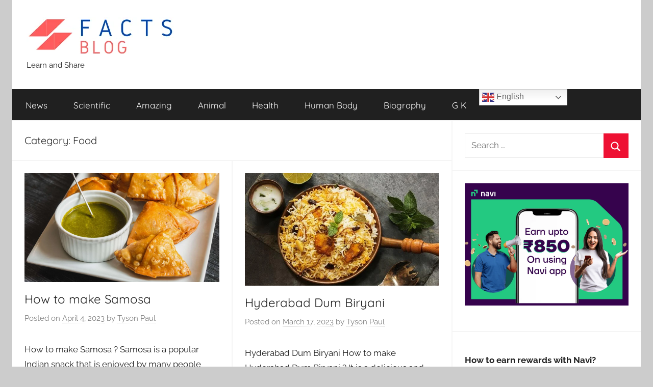

--- FILE ---
content_type: text/html; charset=UTF-8
request_url: https://factsblog.in/category/food/
body_size: 14001
content:
<!DOCTYPE html>
<html dir="ltr" lang="en-US" prefix="og: https://ogp.me/ns#">

<head>
<meta charset="UTF-8">
<meta name="viewport" content="width=device-width, initial-scale=1">
<link rel="profile" href="http://gmpg.org/xfn/11">

<script type="text/javascript">
/* <![CDATA[ */
(()=>{var e={};e.g=function(){if("object"==typeof globalThis)return globalThis;try{return this||new Function("return this")()}catch(e){if("object"==typeof window)return window}}(),function({ampUrl:n,isCustomizePreview:t,isAmpDevMode:r,noampQueryVarName:o,noampQueryVarValue:s,disabledStorageKey:i,mobileUserAgents:a,regexRegex:c}){if("undefined"==typeof sessionStorage)return;const d=new RegExp(c);if(!a.some((e=>{const n=e.match(d);return!(!n||!new RegExp(n[1],n[2]).test(navigator.userAgent))||navigator.userAgent.includes(e)})))return;e.g.addEventListener("DOMContentLoaded",(()=>{const e=document.getElementById("amp-mobile-version-switcher");if(!e)return;e.hidden=!1;const n=e.querySelector("a[href]");n&&n.addEventListener("click",(()=>{sessionStorage.removeItem(i)}))}));const g=r&&["paired-browsing-non-amp","paired-browsing-amp"].includes(window.name);if(sessionStorage.getItem(i)||t||g)return;const u=new URL(location.href),m=new URL(n);m.hash=u.hash,u.searchParams.has(o)&&s===u.searchParams.get(o)?sessionStorage.setItem(i,"1"):m.href!==u.href&&(window.stop(),location.replace(m.href))}({"ampUrl":"https:\/\/factsblog.in\/category\/food\/amp\/","noampQueryVarName":"noamp","noampQueryVarValue":"mobile","disabledStorageKey":"amp_mobile_redirect_disabled","mobileUserAgents":["Mobile","Android","Silk\/","Kindle","BlackBerry","Opera Mini","Opera Mobi"],"regexRegex":"^\\\/((?:.|\\n)+)\\\/([i]*)$","isCustomizePreview":false,"isAmpDevMode":false})})();
/* ]]> */
</script>
<title>Food - Facts Blog</title>

		<!-- All in One SEO 4.7.3.1 - aioseo.com -->
		<meta name="robots" content="max-image-preview:large" />
		<link rel="canonical" href="https://factsblog.in/category/food/" />
		<meta name="generator" content="All in One SEO (AIOSEO) 4.7.3.1" />
		<script type="application/ld+json" class="aioseo-schema">
			{"@context":"https:\/\/schema.org","@graph":[{"@type":"BreadcrumbList","@id":"https:\/\/factsblog.in\/category\/food\/#breadcrumblist","itemListElement":[{"@type":"ListItem","@id":"https:\/\/factsblog.in\/#listItem","position":1,"name":"Home","item":"https:\/\/factsblog.in\/","nextItem":"https:\/\/factsblog.in\/category\/food\/#listItem"},{"@type":"ListItem","@id":"https:\/\/factsblog.in\/category\/food\/#listItem","position":2,"name":"Food","previousItem":"https:\/\/factsblog.in\/#listItem"}]},{"@type":"CollectionPage","@id":"https:\/\/factsblog.in\/category\/food\/#collectionpage","url":"https:\/\/factsblog.in\/category\/food\/","name":"Food - Facts Blog","inLanguage":"en-US","isPartOf":{"@id":"https:\/\/factsblog.in\/#website"},"breadcrumb":{"@id":"https:\/\/factsblog.in\/category\/food\/#breadcrumblist"}},{"@type":"Organization","@id":"https:\/\/factsblog.in\/#organization","name":"Facts Blog","description":"Learn and Share","url":"https:\/\/factsblog.in\/","logo":{"@type":"ImageObject","url":"https:\/\/factsblog.in\/wp-content\/uploads\/2021\/05\/cropped-Facts-1.png","@id":"https:\/\/factsblog.in\/category\/food\/#organizationLogo","width":290,"height":88,"caption":"Facts blog"},"image":{"@id":"https:\/\/factsblog.in\/category\/food\/#organizationLogo"}},{"@type":"WebSite","@id":"https:\/\/factsblog.in\/#website","url":"https:\/\/factsblog.in\/","name":"FactsBlog","description":"Learn and Share","inLanguage":"en-US","publisher":{"@id":"https:\/\/factsblog.in\/#organization"}}]}
		</script>
		<!-- All in One SEO -->

<link rel='dns-prefetch' href='//www.googletagmanager.com' />
<link rel='dns-prefetch' href='//cdn.openshareweb.com' />
<link rel='dns-prefetch' href='//cdn.shareaholic.net' />
<link rel='dns-prefetch' href='//www.shareaholic.net' />
<link rel='dns-prefetch' href='//analytics.shareaholic.com' />
<link rel='dns-prefetch' href='//recs.shareaholic.com' />
<link rel='dns-prefetch' href='//partner.shareaholic.com' />
<link rel='dns-prefetch' href='//pagead2.googlesyndication.com' />
<!-- Shareaholic - https://www.shareaholic.com -->
<link rel='preload' href='//cdn.shareaholic.net/assets/pub/shareaholic.js' as='script'/>
<script data-no-minify='1' data-cfasync='false'>
_SHR_SETTINGS = {"endpoints":{"local_recs_url":"https:\/\/factsblog.in\/wp-admin\/admin-ajax.php?action=shareaholic_permalink_related","ajax_url":"https:\/\/factsblog.in\/wp-admin\/admin-ajax.php"},"site_id":"3a501bfd7e58633aabbb7cd57f79b0a3"};
</script>
<script data-no-minify='1' data-cfasync='false' src='//cdn.shareaholic.net/assets/pub/shareaholic.js' data-shr-siteid='3a501bfd7e58633aabbb7cd57f79b0a3' async ></script>

<!-- Shareaholic Content Tags -->
<meta name='shareaholic:site_name' content='Facts Blog' />
<meta name='shareaholic:language' content='en-US' />
<meta name='shareaholic:article_visibility' content='private' />
<meta name='shareaholic:site_id' content='3a501bfd7e58633aabbb7cd57f79b0a3' />
<meta name='shareaholic:wp_version' content='9.7.12' />

<!-- Shareaholic Content Tags End -->
<script type="text/javascript">
/* <![CDATA[ */
window._wpemojiSettings = {"baseUrl":"https:\/\/s.w.org\/images\/core\/emoji\/15.0.3\/72x72\/","ext":".png","svgUrl":"https:\/\/s.w.org\/images\/core\/emoji\/15.0.3\/svg\/","svgExt":".svg","source":{"concatemoji":"https:\/\/factsblog.in\/wp-includes\/js\/wp-emoji-release.min.js?ver=6.6.4"}};
/*! This file is auto-generated */
!function(i,n){var o,s,e;function c(e){try{var t={supportTests:e,timestamp:(new Date).valueOf()};sessionStorage.setItem(o,JSON.stringify(t))}catch(e){}}function p(e,t,n){e.clearRect(0,0,e.canvas.width,e.canvas.height),e.fillText(t,0,0);var t=new Uint32Array(e.getImageData(0,0,e.canvas.width,e.canvas.height).data),r=(e.clearRect(0,0,e.canvas.width,e.canvas.height),e.fillText(n,0,0),new Uint32Array(e.getImageData(0,0,e.canvas.width,e.canvas.height).data));return t.every(function(e,t){return e===r[t]})}function u(e,t,n){switch(t){case"flag":return n(e,"\ud83c\udff3\ufe0f\u200d\u26a7\ufe0f","\ud83c\udff3\ufe0f\u200b\u26a7\ufe0f")?!1:!n(e,"\ud83c\uddfa\ud83c\uddf3","\ud83c\uddfa\u200b\ud83c\uddf3")&&!n(e,"\ud83c\udff4\udb40\udc67\udb40\udc62\udb40\udc65\udb40\udc6e\udb40\udc67\udb40\udc7f","\ud83c\udff4\u200b\udb40\udc67\u200b\udb40\udc62\u200b\udb40\udc65\u200b\udb40\udc6e\u200b\udb40\udc67\u200b\udb40\udc7f");case"emoji":return!n(e,"\ud83d\udc26\u200d\u2b1b","\ud83d\udc26\u200b\u2b1b")}return!1}function f(e,t,n){var r="undefined"!=typeof WorkerGlobalScope&&self instanceof WorkerGlobalScope?new OffscreenCanvas(300,150):i.createElement("canvas"),a=r.getContext("2d",{willReadFrequently:!0}),o=(a.textBaseline="top",a.font="600 32px Arial",{});return e.forEach(function(e){o[e]=t(a,e,n)}),o}function t(e){var t=i.createElement("script");t.src=e,t.defer=!0,i.head.appendChild(t)}"undefined"!=typeof Promise&&(o="wpEmojiSettingsSupports",s=["flag","emoji"],n.supports={everything:!0,everythingExceptFlag:!0},e=new Promise(function(e){i.addEventListener("DOMContentLoaded",e,{once:!0})}),new Promise(function(t){var n=function(){try{var e=JSON.parse(sessionStorage.getItem(o));if("object"==typeof e&&"number"==typeof e.timestamp&&(new Date).valueOf()<e.timestamp+604800&&"object"==typeof e.supportTests)return e.supportTests}catch(e){}return null}();if(!n){if("undefined"!=typeof Worker&&"undefined"!=typeof OffscreenCanvas&&"undefined"!=typeof URL&&URL.createObjectURL&&"undefined"!=typeof Blob)try{var e="postMessage("+f.toString()+"("+[JSON.stringify(s),u.toString(),p.toString()].join(",")+"));",r=new Blob([e],{type:"text/javascript"}),a=new Worker(URL.createObjectURL(r),{name:"wpTestEmojiSupports"});return void(a.onmessage=function(e){c(n=e.data),a.terminate(),t(n)})}catch(e){}c(n=f(s,u,p))}t(n)}).then(function(e){for(var t in e)n.supports[t]=e[t],n.supports.everything=n.supports.everything&&n.supports[t],"flag"!==t&&(n.supports.everythingExceptFlag=n.supports.everythingExceptFlag&&n.supports[t]);n.supports.everythingExceptFlag=n.supports.everythingExceptFlag&&!n.supports.flag,n.DOMReady=!1,n.readyCallback=function(){n.DOMReady=!0}}).then(function(){return e}).then(function(){var e;n.supports.everything||(n.readyCallback(),(e=n.source||{}).concatemoji?t(e.concatemoji):e.wpemoji&&e.twemoji&&(t(e.twemoji),t(e.wpemoji)))}))}((window,document),window._wpemojiSettings);
/* ]]> */
</script>
<link rel='stylesheet' id='litespeed-cache-dummy-css' href='https://factsblog.in/wp-content/plugins/litespeed-cache/assets/css/litespeed-dummy.css?ver=6.6.4' type='text/css' media='all' />
<link rel='stylesheet' id='donovan-theme-fonts-css' href='https://factsblog.in/wp-content/fonts/8e291967d6c6088e5c40c28e6c01d514.css?ver=20201110' type='text/css' media='all' />
<style id='wp-emoji-styles-inline-css' type='text/css'>

	img.wp-smiley, img.emoji {
		display: inline !important;
		border: none !important;
		box-shadow: none !important;
		height: 1em !important;
		width: 1em !important;
		margin: 0 0.07em !important;
		vertical-align: -0.1em !important;
		background: none !important;
		padding: 0 !important;
	}
</style>
<link rel='stylesheet' id='wp-block-library-css' href='https://factsblog.in/wp-includes/css/dist/block-library/style.min.css?ver=6.6.4' type='text/css' media='all' />
<style id='classic-theme-styles-inline-css' type='text/css'>
/*! This file is auto-generated */
.wp-block-button__link{color:#fff;background-color:#32373c;border-radius:9999px;box-shadow:none;text-decoration:none;padding:calc(.667em + 2px) calc(1.333em + 2px);font-size:1.125em}.wp-block-file__button{background:#32373c;color:#fff;text-decoration:none}
</style>
<style id='global-styles-inline-css' type='text/css'>
:root{--wp--preset--aspect-ratio--square: 1;--wp--preset--aspect-ratio--4-3: 4/3;--wp--preset--aspect-ratio--3-4: 3/4;--wp--preset--aspect-ratio--3-2: 3/2;--wp--preset--aspect-ratio--2-3: 2/3;--wp--preset--aspect-ratio--16-9: 16/9;--wp--preset--aspect-ratio--9-16: 9/16;--wp--preset--color--black: #000000;--wp--preset--color--cyan-bluish-gray: #abb8c3;--wp--preset--color--white: #ffffff;--wp--preset--color--pale-pink: #f78da7;--wp--preset--color--vivid-red: #cf2e2e;--wp--preset--color--luminous-vivid-orange: #ff6900;--wp--preset--color--luminous-vivid-amber: #fcb900;--wp--preset--color--light-green-cyan: #7bdcb5;--wp--preset--color--vivid-green-cyan: #00d084;--wp--preset--color--pale-cyan-blue: #8ed1fc;--wp--preset--color--vivid-cyan-blue: #0693e3;--wp--preset--color--vivid-purple: #9b51e0;--wp--preset--color--primary: #ee1133;--wp--preset--color--secondary: #d5001a;--wp--preset--color--tertiary: #bb0000;--wp--preset--color--accent: #1153ee;--wp--preset--color--highlight: #eedc11;--wp--preset--color--light-gray: #f2f2f2;--wp--preset--color--gray: #666666;--wp--preset--color--dark-gray: #202020;--wp--preset--gradient--vivid-cyan-blue-to-vivid-purple: linear-gradient(135deg,rgba(6,147,227,1) 0%,rgb(155,81,224) 100%);--wp--preset--gradient--light-green-cyan-to-vivid-green-cyan: linear-gradient(135deg,rgb(122,220,180) 0%,rgb(0,208,130) 100%);--wp--preset--gradient--luminous-vivid-amber-to-luminous-vivid-orange: linear-gradient(135deg,rgba(252,185,0,1) 0%,rgba(255,105,0,1) 100%);--wp--preset--gradient--luminous-vivid-orange-to-vivid-red: linear-gradient(135deg,rgba(255,105,0,1) 0%,rgb(207,46,46) 100%);--wp--preset--gradient--very-light-gray-to-cyan-bluish-gray: linear-gradient(135deg,rgb(238,238,238) 0%,rgb(169,184,195) 100%);--wp--preset--gradient--cool-to-warm-spectrum: linear-gradient(135deg,rgb(74,234,220) 0%,rgb(151,120,209) 20%,rgb(207,42,186) 40%,rgb(238,44,130) 60%,rgb(251,105,98) 80%,rgb(254,248,76) 100%);--wp--preset--gradient--blush-light-purple: linear-gradient(135deg,rgb(255,206,236) 0%,rgb(152,150,240) 100%);--wp--preset--gradient--blush-bordeaux: linear-gradient(135deg,rgb(254,205,165) 0%,rgb(254,45,45) 50%,rgb(107,0,62) 100%);--wp--preset--gradient--luminous-dusk: linear-gradient(135deg,rgb(255,203,112) 0%,rgb(199,81,192) 50%,rgb(65,88,208) 100%);--wp--preset--gradient--pale-ocean: linear-gradient(135deg,rgb(255,245,203) 0%,rgb(182,227,212) 50%,rgb(51,167,181) 100%);--wp--preset--gradient--electric-grass: linear-gradient(135deg,rgb(202,248,128) 0%,rgb(113,206,126) 100%);--wp--preset--gradient--midnight: linear-gradient(135deg,rgb(2,3,129) 0%,rgb(40,116,252) 100%);--wp--preset--font-size--small: 13px;--wp--preset--font-size--medium: 20px;--wp--preset--font-size--large: 36px;--wp--preset--font-size--x-large: 42px;--wp--preset--spacing--20: 0.44rem;--wp--preset--spacing--30: 0.67rem;--wp--preset--spacing--40: 1rem;--wp--preset--spacing--50: 1.5rem;--wp--preset--spacing--60: 2.25rem;--wp--preset--spacing--70: 3.38rem;--wp--preset--spacing--80: 5.06rem;--wp--preset--shadow--natural: 6px 6px 9px rgba(0, 0, 0, 0.2);--wp--preset--shadow--deep: 12px 12px 50px rgba(0, 0, 0, 0.4);--wp--preset--shadow--sharp: 6px 6px 0px rgba(0, 0, 0, 0.2);--wp--preset--shadow--outlined: 6px 6px 0px -3px rgba(255, 255, 255, 1), 6px 6px rgba(0, 0, 0, 1);--wp--preset--shadow--crisp: 6px 6px 0px rgba(0, 0, 0, 1);}:where(.is-layout-flex){gap: 0.5em;}:where(.is-layout-grid){gap: 0.5em;}body .is-layout-flex{display: flex;}.is-layout-flex{flex-wrap: wrap;align-items: center;}.is-layout-flex > :is(*, div){margin: 0;}body .is-layout-grid{display: grid;}.is-layout-grid > :is(*, div){margin: 0;}:where(.wp-block-columns.is-layout-flex){gap: 2em;}:where(.wp-block-columns.is-layout-grid){gap: 2em;}:where(.wp-block-post-template.is-layout-flex){gap: 1.25em;}:where(.wp-block-post-template.is-layout-grid){gap: 1.25em;}.has-black-color{color: var(--wp--preset--color--black) !important;}.has-cyan-bluish-gray-color{color: var(--wp--preset--color--cyan-bluish-gray) !important;}.has-white-color{color: var(--wp--preset--color--white) !important;}.has-pale-pink-color{color: var(--wp--preset--color--pale-pink) !important;}.has-vivid-red-color{color: var(--wp--preset--color--vivid-red) !important;}.has-luminous-vivid-orange-color{color: var(--wp--preset--color--luminous-vivid-orange) !important;}.has-luminous-vivid-amber-color{color: var(--wp--preset--color--luminous-vivid-amber) !important;}.has-light-green-cyan-color{color: var(--wp--preset--color--light-green-cyan) !important;}.has-vivid-green-cyan-color{color: var(--wp--preset--color--vivid-green-cyan) !important;}.has-pale-cyan-blue-color{color: var(--wp--preset--color--pale-cyan-blue) !important;}.has-vivid-cyan-blue-color{color: var(--wp--preset--color--vivid-cyan-blue) !important;}.has-vivid-purple-color{color: var(--wp--preset--color--vivid-purple) !important;}.has-black-background-color{background-color: var(--wp--preset--color--black) !important;}.has-cyan-bluish-gray-background-color{background-color: var(--wp--preset--color--cyan-bluish-gray) !important;}.has-white-background-color{background-color: var(--wp--preset--color--white) !important;}.has-pale-pink-background-color{background-color: var(--wp--preset--color--pale-pink) !important;}.has-vivid-red-background-color{background-color: var(--wp--preset--color--vivid-red) !important;}.has-luminous-vivid-orange-background-color{background-color: var(--wp--preset--color--luminous-vivid-orange) !important;}.has-luminous-vivid-amber-background-color{background-color: var(--wp--preset--color--luminous-vivid-amber) !important;}.has-light-green-cyan-background-color{background-color: var(--wp--preset--color--light-green-cyan) !important;}.has-vivid-green-cyan-background-color{background-color: var(--wp--preset--color--vivid-green-cyan) !important;}.has-pale-cyan-blue-background-color{background-color: var(--wp--preset--color--pale-cyan-blue) !important;}.has-vivid-cyan-blue-background-color{background-color: var(--wp--preset--color--vivid-cyan-blue) !important;}.has-vivid-purple-background-color{background-color: var(--wp--preset--color--vivid-purple) !important;}.has-black-border-color{border-color: var(--wp--preset--color--black) !important;}.has-cyan-bluish-gray-border-color{border-color: var(--wp--preset--color--cyan-bluish-gray) !important;}.has-white-border-color{border-color: var(--wp--preset--color--white) !important;}.has-pale-pink-border-color{border-color: var(--wp--preset--color--pale-pink) !important;}.has-vivid-red-border-color{border-color: var(--wp--preset--color--vivid-red) !important;}.has-luminous-vivid-orange-border-color{border-color: var(--wp--preset--color--luminous-vivid-orange) !important;}.has-luminous-vivid-amber-border-color{border-color: var(--wp--preset--color--luminous-vivid-amber) !important;}.has-light-green-cyan-border-color{border-color: var(--wp--preset--color--light-green-cyan) !important;}.has-vivid-green-cyan-border-color{border-color: var(--wp--preset--color--vivid-green-cyan) !important;}.has-pale-cyan-blue-border-color{border-color: var(--wp--preset--color--pale-cyan-blue) !important;}.has-vivid-cyan-blue-border-color{border-color: var(--wp--preset--color--vivid-cyan-blue) !important;}.has-vivid-purple-border-color{border-color: var(--wp--preset--color--vivid-purple) !important;}.has-vivid-cyan-blue-to-vivid-purple-gradient-background{background: var(--wp--preset--gradient--vivid-cyan-blue-to-vivid-purple) !important;}.has-light-green-cyan-to-vivid-green-cyan-gradient-background{background: var(--wp--preset--gradient--light-green-cyan-to-vivid-green-cyan) !important;}.has-luminous-vivid-amber-to-luminous-vivid-orange-gradient-background{background: var(--wp--preset--gradient--luminous-vivid-amber-to-luminous-vivid-orange) !important;}.has-luminous-vivid-orange-to-vivid-red-gradient-background{background: var(--wp--preset--gradient--luminous-vivid-orange-to-vivid-red) !important;}.has-very-light-gray-to-cyan-bluish-gray-gradient-background{background: var(--wp--preset--gradient--very-light-gray-to-cyan-bluish-gray) !important;}.has-cool-to-warm-spectrum-gradient-background{background: var(--wp--preset--gradient--cool-to-warm-spectrum) !important;}.has-blush-light-purple-gradient-background{background: var(--wp--preset--gradient--blush-light-purple) !important;}.has-blush-bordeaux-gradient-background{background: var(--wp--preset--gradient--blush-bordeaux) !important;}.has-luminous-dusk-gradient-background{background: var(--wp--preset--gradient--luminous-dusk) !important;}.has-pale-ocean-gradient-background{background: var(--wp--preset--gradient--pale-ocean) !important;}.has-electric-grass-gradient-background{background: var(--wp--preset--gradient--electric-grass) !important;}.has-midnight-gradient-background{background: var(--wp--preset--gradient--midnight) !important;}.has-small-font-size{font-size: var(--wp--preset--font-size--small) !important;}.has-medium-font-size{font-size: var(--wp--preset--font-size--medium) !important;}.has-large-font-size{font-size: var(--wp--preset--font-size--large) !important;}.has-x-large-font-size{font-size: var(--wp--preset--font-size--x-large) !important;}
:where(.wp-block-post-template.is-layout-flex){gap: 1.25em;}:where(.wp-block-post-template.is-layout-grid){gap: 1.25em;}
:where(.wp-block-columns.is-layout-flex){gap: 2em;}:where(.wp-block-columns.is-layout-grid){gap: 2em;}
:root :where(.wp-block-pullquote){font-size: 1.5em;line-height: 1.6;}
</style>
<link rel='stylesheet' id='donovan-stylesheet-css' href='https://factsblog.in/wp-content/themes/donovan/style.css?ver=1.9.1' type='text/css' media='all' />
<style id='donovan-stylesheet-inline-css' type='text/css'>
.site-title { position: absolute; clip: rect(1px, 1px, 1px, 1px); width: 1px; height: 1px; overflow: hidden; }
</style>
<script type="text/javascript" src="https://factsblog.in/wp-content/themes/donovan/assets/js/svgxuse.min.js?ver=1.2.6" id="svgxuse-js"></script>

<!-- Google tag (gtag.js) snippet added by Site Kit -->
<!-- Google Analytics snippet added by Site Kit -->
<script type="text/javascript" src="https://www.googletagmanager.com/gtag/js?id=G-L5EHDBC5HS" id="google_gtagjs-js" async></script>
<script type="text/javascript" id="google_gtagjs-js-after">
/* <![CDATA[ */
window.dataLayer = window.dataLayer || [];function gtag(){dataLayer.push(arguments);}
gtag("set","linker",{"domains":["factsblog.in"]});
gtag("js", new Date());
gtag("set", "developer_id.dZTNiMT", true);
gtag("config", "G-L5EHDBC5HS");
/* ]]> */
</script>
<link rel="https://api.w.org/" href="https://factsblog.in/wp-json/" /><link rel="alternate" title="JSON" type="application/json" href="https://factsblog.in/wp-json/wp/v2/categories/826" /><meta name="generator" content="Site Kit by Google 1.171.0" /><link rel="alternate" type="text/html" media="only screen and (max-width: 640px)" href="https://factsblog.in/category/food/amp/">
<!-- Google AdSense meta tags added by Site Kit -->
<meta name="google-adsense-platform-account" content="ca-host-pub-2644536267352236">
<meta name="google-adsense-platform-domain" content="sitekit.withgoogle.com">
<!-- End Google AdSense meta tags added by Site Kit -->
<style type="text/css">.recentcomments a{display:inline !important;padding:0 !important;margin:0 !important;}</style>      <meta name="onesignal" content="wordpress-plugin"/>
            <script>

      window.OneSignal = window.OneSignal || [];

      OneSignal.push( function() {
        OneSignal.SERVICE_WORKER_UPDATER_PATH = 'OneSignalSDKUpdaterWorker.js';
                      OneSignal.SERVICE_WORKER_PATH = 'OneSignalSDKWorker.js';
                      OneSignal.SERVICE_WORKER_PARAM = { scope: '/wp-content/plugins/onesignal-free-web-push-notifications/sdk_files/push/onesignal/' };
        OneSignal.setDefaultNotificationUrl("https://factsblog.in");
        var oneSignal_options = {};
        window._oneSignalInitOptions = oneSignal_options;

        oneSignal_options['wordpress'] = true;
oneSignal_options['appId'] = '91d527cb-f9d1-405c-8268-6a6ea5a57ab7';
oneSignal_options['allowLocalhostAsSecureOrigin'] = true;
oneSignal_options['welcomeNotification'] = { };
oneSignal_options['welcomeNotification']['title'] = "";
oneSignal_options['welcomeNotification']['message'] = "";
oneSignal_options['path'] = "https://factsblog.in/wp-content/plugins/onesignal-free-web-push-notifications/sdk_files/";
oneSignal_options['persistNotification'] = true;
oneSignal_options['promptOptions'] = { };
oneSignal_options['notifyButton'] = { };
oneSignal_options['notifyButton']['enable'] = true;
oneSignal_options['notifyButton']['position'] = 'bottom-right';
oneSignal_options['notifyButton']['theme'] = 'default';
oneSignal_options['notifyButton']['size'] = 'medium';
oneSignal_options['notifyButton']['showCredit'] = true;
oneSignal_options['notifyButton']['text'] = {};
                OneSignal.init(window._oneSignalInitOptions);
                OneSignal.showSlidedownPrompt();      });

      function documentInitOneSignal() {
        var oneSignal_elements = document.getElementsByClassName("OneSignal-prompt");

        var oneSignalLinkClickHandler = function(event) { OneSignal.push(['registerForPushNotifications']); event.preventDefault(); };        for(var i = 0; i < oneSignal_elements.length; i++)
          oneSignal_elements[i].addEventListener('click', oneSignalLinkClickHandler, false);
      }

      if (document.readyState === 'complete') {
           documentInitOneSignal();
      }
      else {
           window.addEventListener("load", function(event){
               documentInitOneSignal();
          });
      }
    </script>

<!-- Google AdSense snippet added by Site Kit -->
<script type="text/javascript" async="async" src="https://pagead2.googlesyndication.com/pagead/js/adsbygoogle.js?client=ca-pub-3080780902593374&amp;host=ca-host-pub-2644536267352236" crossorigin="anonymous"></script>

<!-- End Google AdSense snippet added by Site Kit -->
<style>#amp-mobile-version-switcher{left:0;position:absolute;width:100%;z-index:100}#amp-mobile-version-switcher>a{background-color:#444;border:0;color:#eaeaea;display:block;font-family:-apple-system,BlinkMacSystemFont,Segoe UI,Roboto,Oxygen-Sans,Ubuntu,Cantarell,Helvetica Neue,sans-serif;font-size:16px;font-weight:600;padding:15px 0;text-align:center;-webkit-text-decoration:none;text-decoration:none}#amp-mobile-version-switcher>a:active,#amp-mobile-version-switcher>a:focus,#amp-mobile-version-switcher>a:hover{-webkit-text-decoration:underline;text-decoration:underline}</style></head>

<body class="archive category category-food category-826 wp-custom-logo wp-embed-responsive centered-theme-layout blog-grid-layout hfeed">

	<div id="page" class="site">
		<a class="skip-link screen-reader-text" href="#content">Skip to content</a>

		
		
		<header id="masthead" class="site-header clearfix" role="banner">

			<div class="header-main container clearfix">

				<div id="logo" class="site-branding clearfix">

					<a href="https://factsblog.in/" class="custom-logo-link" rel="home"><img width="290" height="72" src="https://factsblog.in/wp-content/uploads/2021/05/cropped-cropped-Facts-1.png" class="custom-logo" alt="Facts blog" decoding="async" /></a>					
			<p class="site-title"><a href="https://factsblog.in/" rel="home">Facts Blog</a></p>

							
			<p class="site-description">Learn and Share</p>

			
				</div><!-- .site-branding -->

				
			</div><!-- .header-main -->

			

	<div id="main-navigation-wrap" class="primary-navigation-wrap">

		<div id="main-navigation-container" class="primary-navigation-container container">

			
			<button class="primary-menu-toggle menu-toggle" aria-controls="primary-menu" aria-expanded="false" >
				<svg class="icon icon-menu" aria-hidden="true" role="img"> <use xlink:href="https://factsblog.in/wp-content/themes/donovan/assets/icons/genericons-neue.svg#menu"></use> </svg><svg class="icon icon-close" aria-hidden="true" role="img"> <use xlink:href="https://factsblog.in/wp-content/themes/donovan/assets/icons/genericons-neue.svg#close"></use> </svg>				<span class="menu-toggle-text">Menu</span>
			</button>

			<div class="primary-navigation">

				<nav id="site-navigation" class="main-navigation" role="navigation"  aria-label="Primary Menu">

					<ul id="primary-menu" class="menu"><li id="menu-item-878" class="menu-item menu-item-type-taxonomy menu-item-object-category menu-item-878"><a href="https://factsblog.in/category/news/">News</a></li>
<li id="menu-item-83" class="menu-item menu-item-type-taxonomy menu-item-object-category menu-item-83"><a href="https://factsblog.in/category/scientific-facts/">Scientific</a></li>
<li id="menu-item-84" class="menu-item menu-item-type-taxonomy menu-item-object-category menu-item-84"><a href="https://factsblog.in/category/amazing-facts/">Amazing</a></li>
<li id="menu-item-85" class="menu-item menu-item-type-taxonomy menu-item-object-category menu-item-85"><a href="https://factsblog.in/category/animal-facts/">Animal</a></li>
<li id="menu-item-86" class="menu-item menu-item-type-taxonomy menu-item-object-category menu-item-86"><a href="https://factsblog.in/category/health/">Health</a></li>
<li id="menu-item-177" class="menu-item menu-item-type-taxonomy menu-item-object-category menu-item-177"><a href="https://factsblog.in/category/human-body-facts/">Human Body</a></li>
<li id="menu-item-789" class="menu-item menu-item-type-taxonomy menu-item-object-category menu-item-789"><a href="https://factsblog.in/category/biography/">Biography</a></li>
<li id="menu-item-805" class="menu-item menu-item-type-taxonomy menu-item-object-category menu-item-805"><a href="https://factsblog.in/category/general-knowledge/">G K</a></li>
<li style="position:relative;" class="menu-item menu-item-gtranslate"><div style="position:absolute;white-space:nowrap;" id="gtranslate_menu_wrapper_43206"></div></li></ul>				</nav><!-- #site-navigation -->

			</div><!-- .primary-navigation -->

		</div>

	</div>



			
			
		</header><!-- #masthead -->

		
		<div id="content" class="site-content container">

			
	<div id="primary" class="content-archive content-area">
		<main id="main" class="site-main" role="main">

		
			<header class="archive-header">

				<h1 class="archive-title">Category: <span>Food</span></h1>				
			</header><!-- .archive-header -->

			<div id="post-wrapper" class="post-wrapper">

			
<article id="post-537" class="post-537 post type-post status-publish format-standard has-post-thumbnail hentry category-food tag-allu-samosa-making tag-delicious-samosa-making tag-food tag-food-blog tag-food-blog-website tag-garam-samosa tag-how-to-make-samosa tag-how-to-make-samosa-step-by-step tag-samosa tag-samosa-allu tag-samosa-making-process tag-samosa-snacks comments-off">

	
			<div class="post-image">
				<a class="wp-post-image-link" href="https://factsblog.in/how-to-make-samosa/" rel="bookmark">
					<img width="1360" height="765" src="https://factsblog.in/wp-content/uploads/2023/04/samosa-1360x765.jpg" class="attachment-post-thumbnail size-post-thumbnail wp-post-image" alt="How to make samosa" decoding="async" fetchpriority="high" />				</a>
			</div>

			
	<div class="post-content">

		<header class="entry-header">

			<h2 class="entry-title"><a href="https://factsblog.in/how-to-make-samosa/" rel="bookmark">How to make Samosa</a></h2>
			<div class="entry-meta post-details"><span class="posted-on meta-date">Posted on <a href="https://factsblog.in/how-to-make-samosa/" rel="bookmark"><time class="entry-date published" datetime="2023-04-04T09:16:05+00:00">April 4, 2023</time><time class="updated" datetime="2023-07-26T16:19:17+00:00">July 26, 2023</time></a></span><span class="posted-by meta-author"> by <span class="author vcard"><a class="url fn n" href="https://factsblog.in/author/madhuym2012/" title="View all posts by Tyson Paul" rel="author">Tyson Paul</a></span></span></div>
		</header><!-- .entry-header -->

		<div class="entry-content entry-excerpt clearfix">
			<div style='display:none;' class='shareaholic-canvas' data-app='share_buttons' data-title='How to make Samosa' data-link='https://factsblog.in/how-to-make-samosa/' data-app-id-name='category_above_content'></div><p>How to make Samosa ? Samosa is a popular Indian snack that is enjoyed by many people around the world.</p>
<div style='display:none;' class='shareaholic-canvas' data-app='share_buttons' data-title='How to make Samosa' data-link='https://factsblog.in/how-to-make-samosa/' data-app-id-name='category_below_content'></div><div style='display:none;' class='shareaholic-canvas' data-app='recommendations' data-title='How to make Samosa' data-link='https://factsblog.in/how-to-make-samosa/' data-app-id-name='category_below_content'></div>			
			<a href="https://factsblog.in/how-to-make-samosa/" class="more-link">Continue reading</a>

					</div><!-- .entry-content -->

	</div>

	<footer class="entry-footer post-details">
		<div class="entry-categories"> <svg class="icon icon-category" aria-hidden="true" role="img"> <use xlink:href="https://factsblog.in/wp-content/themes/donovan/assets/icons/genericons-neue.svg#category"></use> </svg><a href="https://factsblog.in/category/food/" rel="category tag">Food</a></div>	</footer><!-- .entry-footer -->

</article>

<article id="post-512" class="post-512 post type-post status-publish format-standard has-post-thumbnail hentry category-food tag-best-biryani tag-best-food-blog tag-biryani tag-biryani-cooking-process tag-cooking-blog tag-dum-biryani-process tag-food tag-food-blog tag-how-to-cook-biryani tag-how-to-make-hyderabad-dum-biryani tag-hyderabad-best-food tag-hyderabad-biryani tag-hyderabad-dum-biryani tag-origin-of-biryani comments-off">

	
			<div class="post-image">
				<a class="wp-post-image-link" href="https://factsblog.in/hyderabad-dum-biryani/" rel="bookmark">
					<img width="649" height="377" src="https://factsblog.in/wp-content/uploads/2023/03/Hyderabad-Dum-Biryani_2.jpg" class="attachment-post-thumbnail size-post-thumbnail wp-post-image" alt="Hyderabad Dum Biryani" decoding="async" srcset="https://factsblog.in/wp-content/uploads/2023/03/Hyderabad-Dum-Biryani_2.jpg 649w, https://factsblog.in/wp-content/uploads/2023/03/Hyderabad-Dum-Biryani_2-300x174.jpg 300w" sizes="(max-width: 649px) 100vw, 649px" />				</a>
			</div>

			
	<div class="post-content">

		<header class="entry-header">

			<h2 class="entry-title"><a href="https://factsblog.in/hyderabad-dum-biryani/" rel="bookmark">Hyderabad Dum Biryani</a></h2>
			<div class="entry-meta post-details"><span class="posted-on meta-date">Posted on <a href="https://factsblog.in/hyderabad-dum-biryani/" rel="bookmark"><time class="entry-date published" datetime="2023-03-17T08:30:17+00:00">March 17, 2023</time><time class="updated" datetime="2023-07-26T16:24:58+00:00">July 26, 2023</time></a></span><span class="posted-by meta-author"> by <span class="author vcard"><a class="url fn n" href="https://factsblog.in/author/madhuym2012/" title="View all posts by Tyson Paul" rel="author">Tyson Paul</a></span></span></div>
		</header><!-- .entry-header -->

		<div class="entry-content entry-excerpt clearfix">
			<div style='display:none;' class='shareaholic-canvas' data-app='share_buttons' data-title='Hyderabad Dum Biryani' data-link='https://factsblog.in/hyderabad-dum-biryani/' data-app-id-name='category_above_content'></div><p>Hyderabad Dum Biryani How to make Hyderabad Dum Biryani ? It is a delicious and aromatic dish that is popular</p>
<div style='display:none;' class='shareaholic-canvas' data-app='share_buttons' data-title='Hyderabad Dum Biryani' data-link='https://factsblog.in/hyderabad-dum-biryani/' data-app-id-name='category_below_content'></div><div style='display:none;' class='shareaholic-canvas' data-app='recommendations' data-title='Hyderabad Dum Biryani' data-link='https://factsblog.in/hyderabad-dum-biryani/' data-app-id-name='category_below_content'></div>			
			<a href="https://factsblog.in/hyderabad-dum-biryani/" class="more-link">Continue reading</a>

					</div><!-- .entry-content -->

	</div>

	<footer class="entry-footer post-details">
		<div class="entry-categories"> <svg class="icon icon-category" aria-hidden="true" role="img"> <use xlink:href="https://factsblog.in/wp-content/themes/donovan/assets/icons/genericons-neue.svg#category"></use> </svg><a href="https://factsblog.in/category/food/" rel="category tag">Food</a></div>	</footer><!-- .entry-footer -->

</article>

			</div>

			
		</main><!-- #main -->
	</div><!-- #primary -->


	<section id="secondary" class="sidebar widget-area clearfix" role="complementary">

		<section id="search-2" class="widget widget_search">
<form role="search" method="get" class="search-form" action="https://factsblog.in/">
	<label>
		<span class="screen-reader-text">Search for:</span>
		<input type="search" class="search-field"
			placeholder="Search &hellip;"
			value="" name="s"
			title="Search for:" />
	</label>
	<button type="submit" class="search-submit">
		<svg class="icon icon-search" aria-hidden="true" role="img"> <use xlink:href="https://factsblog.in/wp-content/themes/donovan/assets/icons/genericons-neue.svg#search"></use> </svg>		<span class="screen-reader-text">Search</span>
	</button>
</form>
</section><section id="block-6" class="widget widget_block widget_media_image">
<figure class="wp-block-image size-full"><a href="https://g.navi.com/VYKWQud" target="_blank" rel=" noreferrer noopener"><img loading="lazy" decoding="async" width="1000" height="750" src="http://factsblog.in/wp-content/uploads/2024/04/Navi-app.png" alt="Navi referral Page" class="wp-image-865" srcset="https://factsblog.in/wp-content/uploads/2024/04/Navi-app.png 1000w, https://factsblog.in/wp-content/uploads/2024/04/Navi-app-300x225.png 300w, https://factsblog.in/wp-content/uploads/2024/04/Navi-app-768x576.png 768w, https://factsblog.in/wp-content/uploads/2024/04/Navi-app-600x450.png 600w" sizes="(max-width: 1000px) 100vw, 1000px" /></a></figure>
</section><section id="block-7" class="widget widget_block widget_text">
<p><strong>How to earn rewards with Navi?<br>✅ Install Navi, use link below<br>✅ Buy Digital Gold ➡️ win extra gold upto ₹100<br>✅ Complete KYC for Mutual Funds ➡️ win upto ₹250 cash reward<br>🤔 Why use Navi?<br>🟢 Start investing with just ₹1 🤯<br>🟡 Digital Gold of 99.5% purity</strong></p>
</section><section id="block-8" class="widget widget_block widget_media_image">
<figure class="wp-block-image size-full"><a href="https://www.hostinger.in/?REFERRALCODE=1MADHUYM15" target="_blank" rel=" noreferrer noopener"><img loading="lazy" decoding="async" width="300" height="206" src="http://factsblog.in/wp-content/uploads/2024/05/Hostinger-300x206-1.jpg" alt="Hostinger" class="wp-image-867"/></a></figure>
</section><section id="block-5" class="widget widget_block"><script async src="https://pagead2.googlesyndication.com/pagead/js/adsbygoogle.js?client=ca-pub-3080780902593374"
     crossorigin="anonymous"></script>
<!-- square Responsive -->
<ins class="adsbygoogle"
     style="display:block"
     data-ad-client="ca-pub-3080780902593374"
     data-ad-slot="5503447113"
     data-ad-format="auto"
     data-full-width-responsive="true"></ins>
<script>
     (adsbygoogle = window.adsbygoogle || []).push({});
</script></section>
		<section id="recent-posts-2" class="widget widget_recent_entries">
		<h4 class="widget-title">Recent Posts</h4>
		<ul>
											<li>
					<a href="https://factsblog.in/facts/">Facts</a>
									</li>
											<li>
					<a href="https://factsblog.in/darshan-thoogudeepa/">Darshan Thoogudeepa</a>
									</li>
											<li>
					<a href="https://factsblog.in/supreme-court-neet/">Supreme Court &#8211; NEET</a>
									</li>
											<li>
					<a href="https://factsblog.in/indian-general-elections/">Indian General Elections</a>
									</li>
											<li>
					<a href="https://factsblog.in/ratan-tata-leadership-philanthropy/">Ratan Tata &#8211; Leadership, Philanthropy</a>
									</li>
					</ul>

		</section><section id="recent-comments-2" class="widget widget_recent_comments"><h4 class="widget-title">Recent Comments</h4><ul id="recentcomments"><li class="recentcomments"><span class="comment-author-link"><a href="http://factsblog.in/index.php/2021/05/28/facts-about-donald-duck/" class="url" rel="ugc">Facts about Donald Duck - voice, birthday, walt disney, Age, cartoon, ban</a></span> on <a href="https://factsblog.in/facts-of-albert-einstein/#comment-6">Facts of Albert Einstein</a></li><li class="recentcomments"><span class="comment-author-link"><a href="http://factsblog.in/index.php/2021/05/28/facts-on-human-skin/" class="url" rel="ugc">Facts on Human Skin - Layers of skin, functions, thickest, largest organ</a></span> on <a href="https://factsblog.in/facts-about-andre-the-gaint/#comment-5">Facts about Andre the Gaint</a></li><li class="recentcomments"><span class="comment-author-link"><a href="http://factsblog.in/index.php/2021/05/27/facts-about-lemons/" class="url" rel="ugc">Facts about Lemons - Juice, kills bacteria, rich in vitamin C,boosts Immunity</a></span> on <a href="https://factsblog.in/facts-about-andre-the-gaint/#comment-4">Facts about Andre the Gaint</a></li><li class="recentcomments"><span class="comment-author-link"><a href="http://factsblog.in/index.php/2021/05/27/facts-about-crocodiles/" class="url" rel="ugc">Facts about Crocodiles - teeth, Age, Bite force, tears, intelligence, heart</a></span> on <a href="https://factsblog.in/facts-about-andre-the-gaint/#comment-3">Facts about Andre the Gaint</a></li><li class="recentcomments"><span class="comment-author-link"><a href="http://factsblog.in/index.php/2021/05/27/facts-about-andre-the-gaint/" class="url" rel="ugc">Facts about Andre the Gaint - Life, height, teeth, death, wrestler, wwe, facts</a></span> on <a href="https://factsblog.in/facts-of-albert-einstein/#comment-2">Facts of Albert Einstein</a></li></ul></section><section id="archives-2" class="widget widget_archive"><h4 class="widget-title">Archives</h4>
			<ul>
					<li><a href='https://factsblog.in/2024/11/'>November 2024</a></li>
	<li><a href='https://factsblog.in/2024/06/'>June 2024</a></li>
	<li><a href='https://factsblog.in/2024/03/'>March 2024</a></li>
	<li><a href='https://factsblog.in/2024/02/'>February 2024</a></li>
	<li><a href='https://factsblog.in/2024/01/'>January 2024</a></li>
	<li><a href='https://factsblog.in/2023/12/'>December 2023</a></li>
	<li><a href='https://factsblog.in/2023/10/'>October 2023</a></li>
	<li><a href='https://factsblog.in/2023/09/'>September 2023</a></li>
	<li><a href='https://factsblog.in/2023/04/'>April 2023</a></li>
	<li><a href='https://factsblog.in/2023/03/'>March 2023</a></li>
	<li><a href='https://factsblog.in/2023/02/'>February 2023</a></li>
	<li><a href='https://factsblog.in/2022/11/'>November 2022</a></li>
	<li><a href='https://factsblog.in/2022/02/'>February 2022</a></li>
	<li><a href='https://factsblog.in/2021/12/'>December 2021</a></li>
	<li><a href='https://factsblog.in/2021/09/'>September 2021</a></li>
	<li><a href='https://factsblog.in/2021/07/'>July 2021</a></li>
	<li><a href='https://factsblog.in/2021/06/'>June 2021</a></li>
	<li><a href='https://factsblog.in/2021/05/'>May 2021</a></li>
			</ul>

			</section>
	</section><!-- #secondary -->


	</div><!-- #content -->

	
	<div id="footer" class="footer-wrap">

		<footer id="colophon" class="site-footer container clearfix" role="contentinfo">

			
			<div id="footer-line" class="site-info">
								
		<span class="credit-link">
			WordPress Theme: Donovan by ThemeZee.		</span>

					</div><!-- .site-info -->

		</footer><!-- #colophon -->

	</div>

</div><!-- #page -->

		<div id="amp-mobile-version-switcher" hidden>
			<a rel="" href="https://factsblog.in/category/food/amp/">
				Go to mobile version			</a>
		</div>

				<script type="text/javascript" id="donovan-navigation-js-extra">
/* <![CDATA[ */
var donovanScreenReaderText = {"expand":"Expand child menu","collapse":"Collapse child menu","icon":"<svg class=\"icon icon-expand\" aria-hidden=\"true\" role=\"img\"> <use xlink:href=\"https:\/\/factsblog.in\/wp-content\/themes\/donovan\/assets\/icons\/genericons-neue.svg#expand\"><\/use> <\/svg>"};
/* ]]> */
</script>
<script type="text/javascript" src="https://factsblog.in/wp-content/themes/donovan/assets/js/navigation.min.js?ver=20220224" id="donovan-navigation-js"></script>
<script type="text/javascript" src="https://cdn.onesignal.com/sdks/OneSignalSDK.js?ver=1.0.0" id="remote_sdk-js" async="async" data-wp-strategy="async"></script>
<script type="text/javascript" id="gt_widget_script_55166579-js-before">
/* <![CDATA[ */
window.gtranslateSettings = /* document.write */ window.gtranslateSettings || {};window.gtranslateSettings['55166579'] = {"default_language":"en","languages":["af","ar","bn","bg","zh-CN","nl","en","tl","fr","de","gu","iw","hi","id","ga","it","ja","kn","ko","la","ml","mr","ne","pt","pa","ru","es","ta","te","th","tr","uk","ur","vi"],"url_structure":"none","flag_style":"2d","flag_size":24,"wrapper_selector":"#gtranslate_menu_wrapper_43206","alt_flags":[],"switcher_open_direction":"top","switcher_horizontal_position":"inline","switcher_text_color":"#666","switcher_arrow_color":"#666","switcher_border_color":"#ccc","switcher_background_color":"#fff","switcher_background_shadow_color":"#efefef","switcher_background_hover_color":"#fff","dropdown_text_color":"#000","dropdown_hover_color":"#fff","dropdown_background_color":"#eee","flags_location":"\/wp-content\/plugins\/gtranslate\/flags\/"};
/* ]]> */
</script><script src="https://factsblog.in/wp-content/plugins/gtranslate/js/dwf.js?ver=6.6.4" data-no-optimize="1" data-no-minify="1" data-gt-orig-url="/category/food/" data-gt-orig-domain="factsblog.in" data-gt-widget-id="55166579" defer></script>
</body>
</html>
<!-- 403 -->

--- FILE ---
content_type: text/html; charset=utf-8
request_url: https://www.google.com/recaptcha/api2/aframe
body_size: 265
content:
<!DOCTYPE HTML><html><head><meta http-equiv="content-type" content="text/html; charset=UTF-8"></head><body><script nonce="s-PIuCANqFKnF9iRHFCyiA">/** Anti-fraud and anti-abuse applications only. See google.com/recaptcha */ try{var clients={'sodar':'https://pagead2.googlesyndication.com/pagead/sodar?'};window.addEventListener("message",function(a){try{if(a.source===window.parent){var b=JSON.parse(a.data);var c=clients[b['id']];if(c){var d=document.createElement('img');d.src=c+b['params']+'&rc='+(localStorage.getItem("rc::a")?sessionStorage.getItem("rc::b"):"");window.document.body.appendChild(d);sessionStorage.setItem("rc::e",parseInt(sessionStorage.getItem("rc::e")||0)+1);localStorage.setItem("rc::h",'1769898941793');}}}catch(b){}});window.parent.postMessage("_grecaptcha_ready", "*");}catch(b){}</script></body></html>